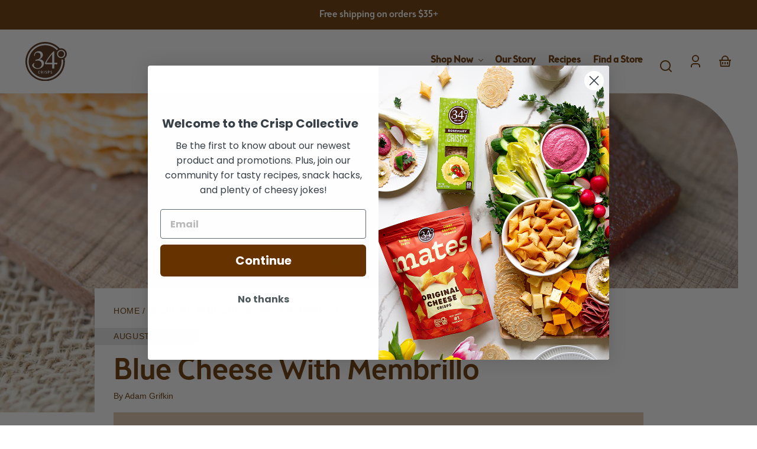

--- FILE ---
content_type: text/css
request_url: https://34-degrees.com/cdn/shop/t/26/assets/styles-component-blog-posts.css?v=140441159234158962191703993970
body_size: -304
content:
@media screen and (min-width: 900px){.blog-posts__grid{display:grid;gap:var(--space-grid-gap)}.blog-posts__grid--2-articles{grid-template-columns:repeat(2,minmax(0,1fr))}.blog-posts__grid--3-articles{grid-template-columns:repeat(3,minmax(0,1fr))}.blog-posts__grid--4-articles{grid-template-columns:repeat(2,minmax(0,1fr))}.blog-posts--with-featured-article .blog-posts__grid--2-articles,.blog-posts--with-featured-article .blog-posts__grid--3-articles,.blog-posts--with-featured-article .blog-posts__grid--4-articles{grid-template-columns:repeat(6,minmax(0,1fr))}.blog-posts--with-featured-article .blog-posts__post--featured{grid-column:1 / -1}.blog-posts--with-featured-article .blog-posts__grid--2-articles .blog-posts__post{grid-column:2 / 6;grid-row:2 / 3}.blog-posts--with-featured-article .blog-posts__grid--2-articles .blog-posts__post--featured{grid-column:1 / 7;grid-row:1 / 2}.blog-posts--with-featured-article .blog-posts__grid--3-articles .blog-posts__post{grid-column:span 3;grid-row:2 / 3}.blog-posts--with-featured-article .blog-posts__grid--4-articles .blog-posts__post{grid-column:span 2;grid-row:2 / 3}.blog-posts--with-featured-article .blog-posts__grid--4-articles .blog-posts__post--featured,.blog-posts--with-featured-article .blog-posts__grid--3-articles .blog-posts__post--featured{grid-column:1 / -1;grid-row:1 / 2}}@media screen and (min-width: 1200px){.blog-posts .blog-posts__grid--2-articles,.blog-posts .blog-posts__grid--4-articles{max-width:80vw}.blog-posts .blog-posts__grid--1-articles,.blog-posts--with-featured-article .blog-posts__grid--1-articles{grid-template-columns:repeat(6,minmax(0,1fr))}.blog-posts .blog-posts__grid--1-articles .blog-posts__post,.blog-posts--with-featured-article .blog-posts__grid--1-articles .blog-posts__post{grid-column:2 / 6}.blog-posts--with-featured-article .blog-posts__grid--2-articles{align-items:end;grid-template-columns:4fr 2fr}.blog-posts--with-featured-article .blog-posts__grid--2-articles .blog-posts__post{grid-column:2 / 3;grid-row:1 / 2}.blog-posts--with-featured-article .blog-posts__grid--2-articles .blog-posts__post--featured{grid-column:1 / 2;grid-row:1 / 2}.blog-posts--with-featured-article .blog-posts__grid--4-articles .blog-posts__post--featured,.blog-posts--with-featured-article .blog-posts__grid--3-articles .blog-posts__post--featured{grid-column:2 / 6;grid-row:1 / 2}.blog-posts--page.blog-posts--with-featured-article .blog-posts__post--featured{max-width:66.666%;margin-left:auto;margin-right:auto}}
/*# sourceMappingURL=/cdn/shop/t/26/assets/styles-component-blog-posts.css.map?v=140441159234158962191703993970 */


--- FILE ---
content_type: text/css
request_url: https://34-degrees.com/cdn/shop/t/26/assets/styles-component-button-tabs.css?v=92528919229121098091703993970
body_size: -592
content:
.button-tabs{display:flex;flex-wrap:wrap;gap:var(--space-small)}.button-tabs__trigger{--button-background-color: hsla(var(--color-foreground-raw), .1);--button-background-color-raw: var(--color-foreground-raw);--button-foreground-color: var(--color-foreground);--button-foreground-color-raw: var(--color-foreground-raw);border:var(--border-size--thin) solid transparent;border-radius:var(--border-radius);color:hsla(var(--button-foreground-color-raw),.7);font-size:var(--font-copy-size-xsmall);padding-left:var(--space-medium);padding-right:var(--space-medium);text-align:left;transition-property:background,border,color,fill}.button-tabs__trigger:focus-visible{box-shadow:0 0 0 2px var(--color-background),0 0 0 4px hsla(var(--color-primary-raw),.4)}.button-tabs__trigger:hover{background-color:var(--color-background);border-color:var(--color-border);color:var(--color-foreground)}.button-tabs__trigger.active{border-color:var(--color-border);border-bottom-color:transparent;border-bottom-left-radius:0;border-bottom-right-radius:0;background-color:var(--color-background);color:var(--color-foreground);cursor:default}.button-tabs__content-container{display:grid}.button-tabs__content{display:none;grid-column:1 / 2;grid-row:1 / 2}.button-tabs__content.active{display:block;padding-top:var(--space-medium)}
/*# sourceMappingURL=/cdn/shop/t/26/assets/styles-component-button-tabs.css.map?v=92528919229121098091703993970 */


--- FILE ---
content_type: text/css
request_url: https://34-degrees.com/cdn/shop/t/26/assets/styles-component-drawer-menu.css?v=52188703653764246081703993970
body_size: -406
content:
.drawer-menu__toggle,.drawer-menu__link{align-items:center;display:block;padding:var(--space-medium) var(--space-drawer-sides);transition-property:background-color,text-decoration;text-decoration:none;width:100%}.drawer-menu__toggle .icon--to-open{float:right}@supports (aspect-ratio: 1){.drawer-menu__toggle,.drawer-menu__link{display:flex;gap:var(--space-xsmall);justify-content:space-between}.drawer-menu__toggle .icon--to-open{float:none}}.drawer-menu__static-target{padding:var(--space-small) var(--space-drawer-sides)}.no-js .drawer-menu__toggle,.no-js .drawer-menu__link,.no-js .drawer-menu a{--color-link: var(--color-nav-text);--color-link-raw: var(--color-nav-text-raw)}.no-js .drawer-menu{color:var(--color-nav-text)}.drawer-menu__toggle:hover,.drawer-menu__link:hover,.drawer-menu__toggle:focus-visible,.drawer-menu__link:focus-visible{box-shadow:none;background-color:hsla(var(--color-link-raw),.05);outline:0}.drawer-menu details[open],.drawer-menu details[open] summary,.drawer-menu details[open] a{background-color:hsla(var(--color-link-raw),.05)}.drawer-menu details[open] .drawer-menu__static-target{background-color:hsla(var(--color-foreground-raw),.05)}.drawer-menu details[open] .drawer-menu__static-target a{background-color:transparent}.drawer-menu details[open] .drawer-menu__static-target a:hover{background-color:transparent}.drawer-menu details[open] summary:hover,.drawer-menu details[open] a:hover,.drawer-menu details[open] summary:focus-visible,.drawer-menu details[open] a:focus-visible{background-color:hsla(var(--color-link-raw),.1);box-shadow:none;outline:0}.drawer-menu__link--grandchild{padding-left:calc(var(--space-drawer-sides) * 2)}.drawer-menu__toggle--main,.drawer-menu__link--main{font-size:var(--font-copy-size-large)}.drawer-menu__main-dropdown[open] .drawer-menu__toggle--main .icon--to-open,.drawer-menu__main-dropdown-dropdown[open] .drawer-menu__toggle--main-dropdown .icon--to-open{transform:rotate(-45deg)}
/*# sourceMappingURL=/cdn/shop/t/26/assets/styles-component-drawer-menu.css.map?v=52188703653764246081703993970 */


--- FILE ---
content_type: text/css
request_url: https://34-degrees.com/cdn/shop/t/26/assets/styles-component-map.css?v=90740567876701648031703993970
body_size: -393
content:
.map{display:grid;gap:var(--space-grid-gap);grid-template-rows:50vh auto}.map__media{background:var(--color-image-placeholder);position:relative}@media screen and (min-width: 768px){.map{display:grid;gap:var(--space-grid-gap);grid-template-columns:repeat(8,1fr);grid-template-rows:minmax(400px,50vh)}.map__media{grid-column:2 / 9;grid-row:1 / 2;overflow:hidden}.map__info{grid-column:1 / 4;grid-row:1 / 2}}@media screen and (min-width: 1200px){.map__info{grid-column:1 / 3}}.map__info{align-items:center;display:flex;justify-content:flex-end;z-index:var(--z-index-overlay)}.map__info-box{width:100%}.map__google-map{height:100%;z-index:var(--z-index-background)}.map__image{height:100%;left:0;object-fit:cover;position:absolute;top:0;width:100%}.map__image--backup{display:none}.no-js .map__image--backup{display:block}.map__media .placeholder-svg{height:100%;width:100%}
/*# sourceMappingURL=/cdn/shop/t/26/assets/styles-component-map.css.map?v=90740567876701648031703993970 */


--- FILE ---
content_type: text/css
request_url: https://34-degrees.com/cdn/shop/t/26/assets/styles-component-promo-popup.css?v=15930911751031800401703993970
body_size: -94
content:
.promo-popup{--popup-margin: var(--space-small);left:0;margin:auto;position:fixed;right:0;top:50%;transform:translateY(100vh);transition-duration:var(--transition-duration-long);transition-property:transform,visibility;transition-timing-function:var(--transition-timing-function);visibility:hidden;width:calc(100% - var(--popup-margin) * 2);z-index:var(--z-index-modal)}.promo-popup:focus-visible{outline:none}.promo-popup.animate-in{transform:translateY(-50%);visibility:visible}.promo-popup__image-container--desktop{display:none}.promo-popup.submit-success{display:grid;transform:translateY(-50%);transition:none;visibility:visible}.promo-popup__close-button{position:absolute;right:var(--space-xsmall);top:var(--space-xsmall)}@media screen and (max-width: 649px){.promo-popup--with-image-mobile .promo-popup__close-button{background-color:hsla(var(--color-background-raw),.5);color:var(--color-foreground);right:0;top:0;transition-property:background}}@media screen and (min-width: 650px){.promo-popup{--popup-margin: var(--space-medium)}.promo-popup--no-image-desktop{max-width:550px}.promo-popup--with-image-desktop,.promo-popup--with-image-desktop[hidden]{display:grid;grid-template-columns:3fr 1fr 3fr}.promo-popup__image-container--mobile{display:none}.promo-popup__image-container--desktop{display:block;grid-column:1 / 3;grid-row:1 / 2;position:relative;width:100%}.promo-popup__image-container--desktop .element--half-arch-top-left{padding-top:133.33%}@supports (aspect-ratio: 1){.promo-popup__image-container--desktop .element--half-arch-top-left{aspect-ratio:4 / 5}}.promo-popup__content{align-self:center;grid-column:2 / 4;grid-row:1 / 2;position:relative;z-index:calc(var(--z-index-modal) + 1)}.promo-popup--with-image-desktop{max-width:768px}.promo-popup__close-button{background-color:transparent;right:var(--space-xsmall);top:var(--space-xsmall)}}.promo-popup__overlay{background-color:var(--color-overlay);position:fixed;bottom:0;left:0;right:0;top:0;opacity:0;pointer-events:none;visibility:hidden;z-index:var(--z-index-background)}html.popup-open .promo-popup__overlay{cursor:default;opacity:1;pointer-events:none;visibility:visible;z-index:var(--z-index-modal-overlay)}html.promo-popup.submit-success{display:grid;transform:translateY(-50%);transition:none;visibility:visible}html.never-show-promo-popup.popup-open{overflow:unset}html.never-show-promo-popup.popup-open .promo-popup,html.never-show-promo-popup.popup-open .promo-popup__overlay,html.shopify-design-mode.popup-open .promo-popup__overlay,html.shopify-design-mode .promo-popup{display:none}html.shopify-design-mode.popup-open .promo-popup.open-in-editor+.promo-popup__overlay{cursor:default;display:block;opacity:1;pointer-events:none;visibility:visible;z-index:var(--z-index-modal-overlay)}html.shopify-design-mode.popup-open .promo-popup.open-in-editor{display:grid;transform:translateY(-50%);visibility:visible}html.shopify-design-mode.popup-open{overflow:unset}
/*# sourceMappingURL=/cdn/shop/t/26/assets/styles-component-promo-popup.css.map?v=15930911751031800401703993970 */


--- FILE ---
content_type: text/css
request_url: https://34-degrees.com/cdn/shop/t/26/assets/styles-component-predictive-search.css?v=110149726166851242701703993970
body_size: 201
content:
.predictive-search{background-color:var(--color-site-header-bg);color:var(--color-nav-text);display:block;position:relative}.predictive-search a{--color-link: var(--color-nav-text);--color-link-raw: var(--color-nav-text-raw)}.predictive-search__container{display:none}.predictive-search[open] .predictive-search__container,.predictive-search[loading] .predictive-search__container{display:block}.predictive-search:not([loading]) .predictive-search__heading .loader,.predictive-search:not([loading]) .predictive-search__loading-state,.predictive-search:not([loading]) .predictive-search-status__loading{display:none}.predictive-search[loading] .predictive-search__loading-state{display:flex;justify-content:center;position:absolute;top:calc(var(--pointer-element-min-height) + 1.3rem);left:0;width:100%;z-index:var(--z-index-overlay)}.predictive-search[loading] .predictive-search__heading~.predictive-search__loading-state,.predictive-search[loading] .predictive-search__list:first-child{display:none}.predictive-search mark{background-color:transparent;color:inherit;font-weight:700}.predictive-search__list--pages{display:flex;flex-direction:column;gap:1.5rem;margin-top:var(--space-small)}.predictive-search__queries-list{display:flex;flex-wrap:wrap;gap:var(--space-medium);margin-top:var(--space-small)}.predictive-search__container{padding-bottom:50vh}@media screen and (max-width: 650px){.predictive-search__container .badge{display:none}}@media screen and (max-width: 899px) and (hover: hover) and (pointer: fine){.predictive-search__container{padding-bottom:6rem}}@media screen and (max-width: 899px){.predictive-search__container{overflow-y:auto}.predictive-search__actions{display:flex;flex-direction:column;gap:var(--space-large)}.predictive-search__search-all-button{order:1;max-width:max-content;margin-left:auto;margin-right:auto}.predictive-search__button-tabs{order:2}.predictive-search__queries{margin:var(--space-small) auto var(--space-large)}.predictive-search__queries-title:after{content:":";margin:0}.predictive-search__list--collections,.predictive-search__list--articles{display:grid;gap:var(--space-grid-gap)}.predictive-search__list--products{display:grid;gap:var(--space-grid-gap);grid-template-columns:repeat(2,minmax(0,1fr))}.predictive-search__search-all-button--desktop{display:none}.predictive-search__queries-link{border:var(--border-size--thin) solid hsla(var(--color-nav-text-raw),.3);border-radius:var(--border-radius-pill);display:block;padding:var(--space-xsmall) var(--space-small);white-space:nowrap;text-decoration:none}}@media screen and (min-width: 550px) and (max-width: 899px){.predictive-search__list--collections,.predictive-search__list--articles{display:grid;gap:var(--space-grid-gap);grid-template-columns:repeat(2,minmax(0,1fr))}}@media screen and (min-width: 900px){.predictive-search__container{padding-top:var(--space-medium);padding-bottom:0}.predictive-search__results-container{max-width:var(--page-width);margin-left:auto;margin-right:auto}.predictive-search__results-container--with-suggestions{display:grid;gap:var(--space-grid-gap);grid-template-columns:minmax(0,1fr) minmax(0,5fr);max-width:unset}.predictive-search__actions{display:flex;justify-content:space-between}.predictive-search__queries-title{border-bottom:var(--border--thin);min-height:var(--pointer-element-min-height);display:flex;align-items:center}.predictive-search__queries-list{flex-direction:column;margin-top:var(--space-small)}.predictive-search__list{margin-top:var(--space-small)}.predictive-search__list--collections,.predictive-search__list--articles{display:grid;gap:var(--space-grid-gap);grid-template-columns:repeat(4,minmax(0,1fr))}.predictive-search__list--collections li:nth-of-type(5),.predictive-search__list--articles li:nth-of-type(5){display:none}.predictive-search__list--products{display:grid;gap:var(--space-grid-gap);grid-template-columns:repeat(5,minmax(0,1fr))}.predictive-search__search-all-button--mobile{display:none}}@media screen and (min-width: 900px) and (max-width: 1050px){.predictive-search__list--collections,.predictive-search__list--articles{grid-template-columns:repeat(3,minmax(0,1fr))}.predictive-search__list--collections li:nth-of-type(4),.predictive-search__list--articles li:nth-of-type(4){display:none}}
/*# sourceMappingURL=/cdn/shop/t/26/assets/styles-component-predictive-search.css.map?v=110149726166851242701703993970 */


--- FILE ---
content_type: text/css
request_url: https://34-degrees.com/cdn/shop/t/26/assets/styles-template-article.css?v=150569550188659105081703993970
body_size: 319
content:
.article{--copy-container-size: 60rem}.article__image-container{grid-column:1 / 4;grid-row:1 / 2;position:relative;height:100%;width:100%;z-index:var(--z-index-background)}@media screen and (max-width: 59rem){.article__image-container{height:0;overflow:hidden;position:relative;padding-top:66.66%}@supports (aspect-ratio: 1){.article__image-container{aspect-ratio:3 / 2;height:unset;overflow:unset;padding-top:0}}}.article__image-container--half-arch{width:calc(100% - var(--space-viewport-sides))}.article__image-container--half-arch,.article__image-container--half-arch img{border-top-right-radius:var(--border-radius-arch)}.article__header{align-self:end;background-color:var(--color-background);grid-column:2 / 4;grid-row:1 / 2;padding-bottom:var(--space-medium);padding-top:var(--space-large);position:relative;z-index:var(--z-index-base)}.article__header .badge span{padding-left:var(--space-viewport-sides)}.article__blocks{grid-row:2 / 3;grid-column:2 / 4;max-width:var(--copy-container-size);width:100%}@media screen and (min-width: 60rem){.article__container{display:grid;grid-template-columns:1fr minmax(auto,var(--copy-container-size)) 1fr;grid-template-rows:max-content auto}.article__container--with-image{grid-template-rows:minmax(500px,75vh) auto}}@media screen and (min-width: 768px){.article__content,.article__excerpt{font-size:var(--font-copy-size-large);max-width:var(--copy-container-size)}}.article__divider{border-bottom:var(--border--thin);max-width:calc(var(--copy-container-size) - (var(--space-viewport-sides) * 2))}.article__pagination,.article__comments{margin-left:auto;margin-right:auto;max-width:var(--copy-container-size);width:100%}.article__pagination-links{align-items:start;border-top:var(--border--thick);border-bottom:var(--border--thick);display:grid;gap:var(--space-grid-gap);grid-template-areas:"previous next";grid-template-columns:repeat(2,minmax(0,1fr));padding-bottom:var(--space-medium);padding-top:var(--space-medium)}.article__pagination-link--previous{grid-area:previous}.article__pagination-link--next{grid-area:next;justify-self:end;text-align:right}@media screen and (max-width: 549px){.article__pagination-links{grid-template-areas:"previous" "next";grid-template-columns:1fr}.article__pagination-link{justify-self:center;text-align:center}.article__pagination-blog{text-align:center}}.article__comments{max-width:var(--container-max-width-copy)}.article__comments-container{border-top:var(--border--thick)}.article__comments-comment{padding-top:var(--space-medium)}.article__comments-comment:not(:last-of-type){border-bottom:var(--border--thin);padding-bottom:var(--space-medium)}.article__recipe{font-size:1rem}.article__recipe-header{padding:var(--space-large) var(--space-medium) var(--space-medium);text-align:center}.article__recipe-header--default{border:2px solid var(--color-foreground);border-bottom:0}.article__recipe-info{display:flex;flex-wrap:wrap;column-gap:var(--space-grid-gap);row-gap:var(--space-small);justify-content:center;text-align:center}.article__recipe-content{border:2px solid var(--recipe-accent-color);border-top:0;padding:0 var(--space-large) var(--space-large) var(--space-large)}.article__recipe-content--inverse{border-color:var(--color-foreground)}.article__recipe-ingredients ul,.article__recipe-instructions ul{list-style:none;margin-left:0}.article__recipe-ingredients ul{counter-reset:ingredients-counter}@media screen and (min-width: 768px){.article__recipe-ingredients ul{column-count:2;column-gap:var(--space-grid-gap)}}.article__recipe-instructions ul{counter-reset:instructions-counter}.article__recipe-ingredients li,.article__recipe-instructions li{align-items:start;display:flex;margin-bottom:var(--space-small)}.article__recipe-ingredients li{break-inside:avoid-column;counter-increment:ingredients-counter;gap:var(--space-small)}.article__recipe-instructions li{counter-increment:instructions-counter}.article__recipe-ingredients li:before{color:var(--recipe-marker-color);flex:none;font-weight:700}.article__recipe-instructions li:before{color:var(--recipe-marker-color);content:counter(instructions-counter)".";display:block;flex:none}.article__recipe-notes-copy{font-size:var(--font-copy-size-small)}.article:not(.article--centered) .cards--with-products{margin:0}.article .cards{padding-left:0;padding-right:0}.article .cards--slider-desktop .cards__card-container{scroll-margin-left:0}
/*# sourceMappingURL=/cdn/shop/t/26/assets/styles-template-article.css.map?v=150569550188659105081703993970 */


--- FILE ---
content_type: text/css
request_url: https://34-degrees.com/cdn/shop/t/26/assets/styles-component-breadcrumbs.css?v=20987954110846813001703993970
body_size: -566
content:
.breadcrumbs{font-family:var(--font-accent-family);font-size:var(--font-accent-base-size);font-weight:var(--font-accent-weight);letter-spacing:var(--font-accent-letter-spacing);line-height:var(--font-accent-line-height);text-transform:var(--font-accent-text-transform)}.breadcrumbs__item{display:inline-flex}.breadcrumbs__item:not(:last-child):after{content:"/";margin-left:.3em;margin-right:.3em;display:inline-block;vertical-align:middle}.breadcrumbs a:not([aria-current=page]){text-decoration-color:transparent}.breadcrumbs a:not([aria-current=page]):hover,.breadcrumbs a:not([aria-current=page]):focus{text-decoration-color:hsla(var(--color-link-raw),.3)}.breadcrumbs__link{display:inline-block;padding-bottom:var(--space-xsmall)}.breadcrumbs__link[aria-current=page]{color:inherit;cursor:default;font-weight:400;text-decoration:none}.breadcrumbs__link[aria-current=page]:hover,.breadcrumbs__link[aria-current=page]:focus{text-decoration:none}
/*# sourceMappingURL=/cdn/shop/t/26/assets/styles-component-breadcrumbs.css.map?v=20987954110846813001703993970 */


--- FILE ---
content_type: image/svg+xml
request_url: https://34-degrees.com/cdn/shop/files/34_Degrees_Logo_2.svg?v=1693181614&width=70
body_size: 705
content:
<?xml version="1.0" encoding="UTF-8"?>
<svg id="Layer_2" data-name="Layer 2" xmlns="http://www.w3.org/2000/svg" viewBox="0 0 101.4 96.58">
  <defs>
    <style>
      .cls-1 {
        fill: #fff;
      }

      .cls-2 {
        fill: #4e2c16;
      }
    </style>
  </defs>
  <g id="Layer_1-2" data-name="Layer 1">
    <g>
      <path class="cls-2" d="m101.4,29.6c0-7.71-6.27-13.98-13.98-13.98-1.11,0-2.19.14-3.22.39C75.35,6.18,62.54,0,48.28,0,21.61,0,0,21.64,0,48.31c0,26.67,21.64,48.28,48.31,48.27,26.67,0,48.28-21.64,48.27-48.31,0-2.6-.21-5.15-.61-7.64,3.3-2.56,5.43-6.55,5.43-11.04Z"/>
      <g>
        <path class="cls-1" d="m33.04,72.5c.23-.24.55-.37.95-.37.31,0,.6.08.86.25.07.05.14.04.19-.05l.44-.68c.05-.09.04-.15-.05-.19-.44-.29-.92-.43-1.46-.43-.73,0-1.33.23-1.79.68s-.69,1.05-.69,1.79v2.03c0,.76.23,1.36.69,1.81.46.45,1.06.67,1.81.67.54,0,1.03-.14,1.46-.43.08-.06.09-.12.05-.19l-.44-.69c-.05-.08-.12-.09-.19-.05-.27.18-.56.27-.87.27-.4,0-.72-.12-.95-.37-.23-.25-.34-.59-.34-1.02v-2.03c0-.42.11-.75.35-.99Z"/>
        <path class="cls-1" d="m41.1,75.46c.32-.14.57-.35.77-.63.2-.28.29-.62.29-1.02v-.84c0-.54-.17-.98-.52-1.33-.34-.35-.77-.52-1.27-.52h-2.27c-.1,0-.15.04-.15.13v6.54c0,.09.05.13.14.13h.92s.06-.01.09-.04.04-.06.04-.1v-2.04c0-.07.03-.11.1-.11h.53c.06,0,.1.04.12.11.12.71.38,1.26.8,1.65.42.39.97.58,1.67.58.04,0,.07-.01.1-.04.03-.03.04-.06.04-.09v-.76c0-.08-.04-.13-.13-.14-.75-.06-1.2-.5-1.35-1.34-.01-.06.01-.11.08-.14Zm-.21-1.58c0,.26-.08.48-.23.63-.15.16-.36.24-.61.24h-.8c-.06,0-.1-.04-.1-.11v-2.35c0-.07.03-.11.1-.11h.75c.28,0,.5.07.66.22.15.15.23.36.23.64v.84Z"/>
        <path class="cls-1" d="m44.95,77.93h.92s.06-.01.09-.04c.03-.03.04-.06.04-.1v-6.54s-.01-.06-.04-.09c-.03-.03-.06-.04-.09-.04h-.92s-.07.01-.1.04c-.03.03-.04.06-.04.09v6.54c0,.09.04.13.13.13Z"/>
        <path class="cls-1" d="m51,76.68c-.15.13-.38.2-.68.2-.39,0-.74-.12-1.05-.35-.08-.06-.15-.04-.2.04l-.45.69c-.04.07-.03.13.05.19.53.37,1.11.55,1.74.55s1.14-.17,1.51-.51c.37-.34.55-.79.55-1.37v-.06c0-.45-.11-.82-.32-1.1-.21-.28-.59-.59-1.12-.92-.47-.3-.77-.52-.9-.66-.13-.14-.2-.33-.2-.57v-.04c0-.18.07-.33.2-.44.13-.12.32-.17.55-.17.26,0,.5.08.73.24.1.06.17.04.21-.04l.44-.69c.05-.08.04-.15-.05-.2-.44-.3-.92-.45-1.42-.45-.57,0-1.03.16-1.37.48-.34.32-.51.74-.51,1.26v.07c0,.1,0,.2.02.29.01.09.03.17.04.25.01.07.04.14.08.22s.07.14.1.19c.02.05.07.11.13.17s.12.12.14.15c.03.03.09.08.18.15.09.07.15.12.18.14.03.02.1.07.21.15.11.08.18.13.22.15.06.05.17.11.3.21.14.09.23.16.27.19.04.03.11.08.2.15.09.07.15.12.17.15.03.03.06.08.11.14s.08.11.09.16c.01.05.03.1.04.16.01.06.02.13.02.21v.07c0,.22-.08.39-.23.53Z"/>
        <path class="cls-1" d="m55,71.11s-.07.01-.1.04c-.03.03-.04.06-.04.09v6.54c0,.09.05.13.14.13h.91c.09,0,.14-.04.14-.13v-2.32c0-.06.04-.1.11-.1h1.12c.5,0,.93-.17,1.28-.52.35-.34.53-.8.53-1.36v-.57c0-.51-.17-.95-.51-1.3s-.76-.53-1.25-.53h-2.31Zm2.78,1.9v.57c0,.24-.07.44-.22.6-.15.15-.34.23-.59.23h-.82c-.07,0-.11-.04-.11-.11v-2.03c0-.07.04-.11.11-.11h.77c.27,0,.48.07.63.22.15.15.23.35.23.62Z"/>
        <path class="cls-1" d="m63.77,76.68c-.15.13-.38.2-.68.2-.39,0-.74-.12-1.05-.35-.08-.06-.14-.04-.2.04l-.45.69c-.05.07-.03.13.05.19.53.37,1.11.55,1.74.55s1.14-.17,1.51-.51c.37-.34.55-.79.55-1.37v-.06c0-.45-.11-.82-.32-1.1-.21-.28-.59-.59-1.12-.92-.47-.3-.77-.52-.9-.66-.13-.14-.2-.33-.2-.57v-.04c0-.18.07-.33.2-.44s.32-.17.55-.17c.26,0,.5.08.73.24.1.06.17.04.21-.04l.44-.69c.05-.08.04-.15-.05-.2-.44-.3-.92-.45-1.42-.45-.57,0-1.03.16-1.37.48-.34.32-.51.74-.51,1.26v.07c0,.1,0,.2.02.29.01.09.03.17.04.25.01.07.04.14.08.22s.07.14.1.19.07.11.13.17.12.12.15.15c.03.03.09.08.18.15.09.07.15.12.18.14.03.02.1.07.21.15.11.08.18.13.22.15.06.05.17.11.3.21.14.09.23.16.27.19.04.03.11.08.2.15s.15.12.17.15c.03.03.06.08.11.14.05.06.08.11.09.16.01.05.03.1.04.16.01.06.02.13.02.21v.07c0,.22-.08.39-.23.53Z"/>
        <path class="cls-1" d="m34.6,42.76c4.17-1.67,8.09-6.04,8.09-10.7,0-5.62-3.98-9.21-9.68-9.21-6.93,0-12.26,3.95-11.83,11.18l1.84.12c-.18-4.36,1.9-7.89,6.68-7.89s7.48,2.63,7.48,7.41c0,6.69-5.88,9.86-12.38,9.92l-.25,2.75.49.42c1.41-.59,3.19-.95,5.03-.95,5.39,0,9.75,2.93,9.75,9.5,0,5.08-4.54,9.27-9.56,9.27s-9.81-3.47-9.81-7.71c0-1.43.73-3.11,1.65-4.24l-1.1-.96c-1.35,1.14-3.06,2.93-4.35,4.66-.8,1.14-.49,1.08,0,2.39,2.02,5.32,7.54,7.65,13.12,7.65,7.54,0,15.56-4.96,15.56-13.33s-5.88-9.32-10.72-10.28Z"/>
        <path class="cls-1" d="m70.76,65.47v-10.4h7.48v-3.64h-7.48v-28.03l-1.84-.54c-8.94,8.79-15.69,18.83-21.33,29.41l1.04,2.81h16.92v10.4h5.21Zm-19.86-14.05c4.17-8.07,9.32-15,14.65-21.64v21.64h-14.65Z"/>
        <path class="cls-1" d="m88.15,43.54c.18,1.56.29,3.14.29,4.75,0,22.18-18.05,40.22-40.22,40.22S7.99,70.48,7.99,48.3,26.03,8.08,48.21,8.08c11.29,0,21.5,4.68,28.81,12.2.89-.99,1.92-1.85,3.06-2.56-8.05-8.38-19.36-13.62-31.87-13.62C23.84,4.1,4.01,23.93,4.01,48.3s19.83,44.21,44.2,44.21,44.2-19.83,44.2-44.21c0-1.87-.13-3.71-.36-5.53-1.24.44-2.55.7-3.92.77Z"/>
        <path class="cls-1" d="m87.42,19.51c-5.58,0-10.15,4.57-10.09,10.09,0,5.58,4.51,10.09,10.09,10.09s10.09-4.51,10.09-10.09-4.57-10.09-10.09-10.09Zm0,17.49c-4.1,0-7.4-3.29-7.4-7.4-.07-4.04,3.3-7.4,7.33-7.4s7.47,3.37,7.47,7.4-3.37,7.4-7.4,7.4Z"/>
      </g>
    </g>
  </g>
</svg>

--- FILE ---
content_type: text/javascript
request_url: https://34-degrees.com/cdn/shop/t/26/assets/sticky-header.js?v=52966037659564220311703993970
body_size: -128
content:
customElements.get("sticky-header")||customElements.define("sticky-header",class extends HTMLElement{constructor(){super()}connectedCallback(){this.header=document.getElementById(this.dataset.stickyElementId)?document.getElementById(this.dataset.stickyElementId):this.parentNode,this.scrollPastElement=document.getElementById(this.dataset.scrollElementId)?document.getElementById(this.dataset.scrollElementId):this.parentNode,this.siteHeader=document.getElementById("site-header"),this.headerBounds={},this.currentScrollTop=0,this.onScrollHandler=this.onScroll.bind(this),window.addEventListener("scroll",this.onScrollHandler,!1),this.createObserver()}disconnectedCallback(){window.removeEventListener("scroll",this.onScrollHandler)}createObserver(){new IntersectionObserver((entries,observer2)=>{this.headerBounds=entries[0].intersectionRect,observer2.disconnect()}).observe(this.header)}onScroll(){const scrollTop=window.scrollY||document.documentElement.scrollTop,siteHeaderHeight=this.siteHeader.offsetHeight;let offsetPosition=siteHeaderHeight;if(this.dataset.stickyElementId==="ProductQuickAdd"){const productHeroHeight=this.scrollPastElement.offsetHeight;offsetPosition=siteHeaderHeight+productHeroHeight}scrollTop>this.currentScrollTop&&scrollTop>offsetPosition?requestAnimationFrame(this.scrolledPast.bind(this)):scrollTop<this.currentScrollTop&&scrollTop>offsetPosition?requestAnimationFrame(this.scrollingUp.bind(this)):scrollTop<=0&&requestAnimationFrame(this.reset.bind(this)),this.currentScrollTop=scrollTop}scrolledPast(){this.header.classList.add("scrolled-past","sticky","motion-reduce"),this.closeMenuDisclosure(),this.closeSearchModal()}scrollingUp(){this.header.classList.add("sticky","scrolling-up","motion-reduce"),this.header.classList.remove("scrolled-past")}reset(){this.header.classList.remove("scrolled-past","sticky","scrolling-up")}closeMenuDisclosure(){this.disclosures=this.disclosures||this.siteHeader.querySelectorAll("details-disclosure"),this.disclosures.forEach(disclosure=>disclosure.close())}closeSearchModal(){this.searchModal=this.searchModal||this.siteHeader.querySelector("details-modal"),this.searchModal.close(!1)}});
//# sourceMappingURL=/cdn/shop/t/26/assets/sticky-header.js.map?v=52966037659564220311703993970
